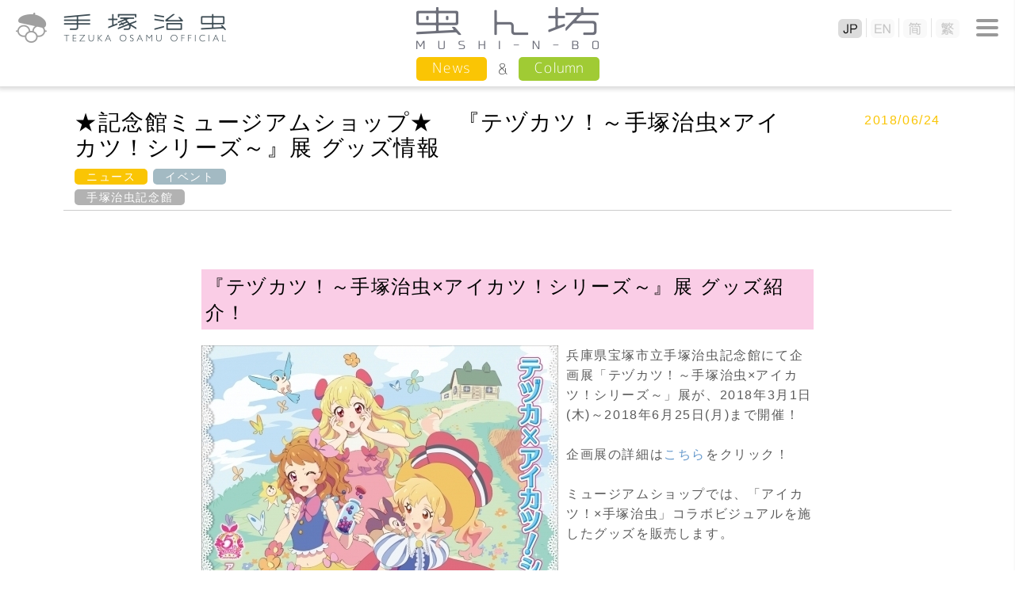

--- FILE ---
content_type: text/html
request_url: https://tezukaosamu.net/jp/mushi/entry/12369.html
body_size: 18313
content:
<!DOCTYPE html>
<html lang="ja">
<head>

<!-- Google tag (gtag.js) -->
<script async src="https://www.googletagmanager.com/gtag/js?id=G-DXQ4JBLT3R"></script>
<script>
  window.dataLayer = window.dataLayer || [];
  function gtag(){dataLayer.push(arguments);}
  gtag('js', new Date());

  gtag('config', 'G-DXQ4JBLT3R');
</script>

<meta charset="UTF-8">
<title>★記念館ミュージアムショップ★　『テヅカツ！～手塚治虫×アイカツ！シリーズ～』展 グッズ情報｜虫ん坊｜手塚治虫 TEZUKA OSAMU OFFICIAL</title>
<meta name="description" content="">
<meta name="keyword" content="手塚治虫,虫ん坊,★記念館ミュージアムショップ★　『テヅカツ！～手塚治虫×アイカツ！シリーズ～』展 グッズ情報">
<meta http-equiv="X-UA-Compatible" content="IE=edge">
<meta name="viewport" content="width=device-width,initial-scale=1.0" />
<meta name="format-detection" content="telephone=no">

<meta property="og:title" content="★記念館ミュージアムショップ★　『テヅカツ！～手塚治虫×アイカツ！シリーズ～』展 グッズ情報｜虫ん坊｜手塚治虫 TEZUKA OSAMU OFFICIAL" />
<meta property="og:type" content="article" />
<meta property="og:url" content="https://tezukaosamu.net/jp/mushi/entry/12369.html" />
<meta property="og:image" content="" />
<meta property="og:site_name" content="手塚治虫 公式サイト" />
<meta property="og:description" content="" />
	
<meta name="twitter:title" content="★記念館ミュージアムショップ★　『テヅカツ！～手塚治虫×アイカツ！シリーズ～』展 グッズ情報｜虫ん坊｜手塚治虫 TEZUKA OSAMU OFFICIAL" />
<meta name="twitter:site" content="手塚治虫 公式サイト" />
<meta name="twitter:image" content="" />

<!-- common -->
<link rel="canonical" href="https://tezukaosamu.net/jp/mushi/entry/12369.html">
<link href="https://fonts.googleapis.com/css?family=M+PLUS+1p" rel="stylesheet">
<link href="https://fonts.googleapis.com/earlyaccess/roundedmplus1c.css" rel="stylesheet" />
<link rel="icon" href="/img/favicon.ico">
<link rel="apple-touch-icon" href="/img/apple-touch-icon.png">
<link rel="icon" type="image/png" href="/img/android-chrome-256x256.png">
<link rel="shortcut icon" href="/img/favicon.ico">
<link href="/jp/common/css/setup.css" rel="stylesheet">
<link href="/jp/common/css/header.css?v=20260126033629" rel="stylesheet">
<link href="/jp/common/css/menu.css?v=20260126033629" rel="stylesheet">
<link href="/jp/common/css/footer.css" rel="stylesheet">
<script src="/jp/common/js/jquery.js" type="text/javascript"></script>
<script src="/jp/common/js/jquery.easingscroll.js" type="text/javascript"></script>
<script src="/jp/common/js/jquery.mousewheel.js" type="text/javascript"></script>
<script src="/jp/common/js/jquery.tile.js" type="text/javascript"></script>
<script src="/jp/common/js/site.js?v=20260126033629" type="text/javascript"></script>
<!--[if lt IE 9]>
<script src="/jp/common/js/html5shiv.js"></script>
<script src="/jp/common/js/css3-mediaqueries.js"></script>
<![endif]-->
<!-- / common -->

<!-- local -->
<link href="/jp/common/css/main.css" rel="stylesheet">
<link href="/jp/common/js/slick/slick.css" rel="stylesheet">
<script src="/jp/common/js/slick/slick.min.js" type="text/javascript"></script>
<script src="/jp/character/js/character.js" type="text/javascript"></script>
<link href="/jp/mushi/css/mushi.css" rel="stylesheet">
<script src="/jp/mushi/js/jquery.tile.js" type="text/javascript"></script>
<script src="/jp/mushi/js/mushi.js" type="text/javascript"></script><!-- / local -->

</head>
<body itemscope itemtype="http://schema.org/WebPage">
<div id="wrapper">

<header>
	<p class="logo"><a href="/jp/" class="nover"><img src="/jp/common/img/logo.png" alt="手塚治虫 TEZUKA OSAMU OFFICIAL" class="swap sp"/></a></p>
	
	<div id="btn-menu2"><span></span></div>
	<nav id="lang-menu">
		<div id="btn-close2"><span></span></div>
		<ul class="lang">
			<li class="jp"><a href="/jp/"><img src="/jp/common/img/btn_jp.png" alt="JP" class="sp"></a></li>
			<li class="en"><a href="/en/"><img src="/jp/common/img/btn_en.png" alt="EN" class="sp"></a></li>
			<li class="sc"><a href="/sc/"><img src="/jp/common/img/btn_sc.png" alt="简" class="sp"></a></li>
			<li class="tc"><a href="/tc/"><img src="/jp/common/img/btn_tc.png" alt="繁" class="sp"></a></li>
		</ul>
	</nav>
		
	<div id="btn-menu"><span></span></div>

	<p class="ptitle ptitle_s"><a href="/jp/mushi/"><img src="/jp/mushi/img/ptitle.png" alt="虫ん坊"/></a></p>

	<nav id="contents-menu">
		<ul class="menu mushi">
			<li><a href="/jp/mushi/news.html">News</a></li>
			<li><a href="/jp/mushi/column.html">Column</a></li>
		</ul>
	</nav>


</header><div id="contents-area">
<div id="column-area" style="min-height: 150.4px;">
<section class="w1120">
<div id="mushi_header">
	<div class="mushi_header-l">
		<h1>★記念館ミュージアムショップ★　『テヅカツ！～手塚治虫×アイカツ！シリーズ～』展 グッズ情報</h1>
		<div class="tag_list">
				<a href="/jp/mushi/news.html" class="news_tag">ニュース</a>
				<a href="/jp/mushi/cat1/" class="mushi_tag">イベント</a>
			<br>
			<a href="/jp/mushi/tag.html?tag=%E6%89%8B%E5%A1%9A%E6%B2%BB%E8%99%AB%E8%A8%98%E5%BF%B5%E9%A4%A8" class="mushi_tag2">手塚治虫記念館</a>
		</div>
	</div>
	<div class="mushi_header-r">
		<p class="news-date">2018/06/24</p>
	</div>
	<div class="clear"></div>
</div>
</section>
<section class="w800">
<div class="detail">
<h2 style="background-color: #facde6; padding: 5px;">『テヅカツ！～手塚治虫×アイカツ！シリーズ～』展 グッズ紹介！</h2>
<p><span style="float: left; padding: 0 10px 10px 0; display: block;"><img src="/jp/mushi/uploads/N02342/571066NC.jpg" alt="" border="0" /> </span>兵庫県宝塚市立手塚治虫記念館にて企画展「テヅカツ！～手塚治虫×アイカツ！シリーズ～」展が、2018年3月1日(木)～2018年6月25日(月)まで開催！<br /> <br /> 企画展の詳細は<a href="http://tezukaosamu.net/jp/news/n_2321.html">こちら</a>をクリック！<br /> <br /> ミュージアムショップでは、「アイカツ！×手塚治虫」コラボビジュアルを施したグッズを販売します。 <br /> <br /> <br /> <br /> <br /> <br /> <br /> <br /> <br /> <br /> <br /> <br /> <br /> <br /> <br /> <br /> <br /> <br /> <br /> ©BNP/BANDAI, DENTSU, TV TOKYO ©TezukaProductions</p>
<h2 style="background-color: #facde6; padding: 5px;">グッズ情報</h2>
<p><span style="color: red;">（在庫情報： 2018/6/24 閉店時点）</span><br /> <br /> ◆　テヅカツ！クリアファイル　A4サイズ２枚セット　　<span style="color: red;">品切れ中 </span><br /> 741円+税</p>
<p align="center"><img src="/jp/mushi/uploads/N02342/571072NC.jpg" alt="" border="0" /> <img src="/jp/mushi/uploads/N02342/571074NC.jpg" alt="" border="0" /></p>
<p>◆　テヅカツ！缶バッジ　全３柄　　<span style="color: red;">全種類　品切れ中 </span><br /> φ５７ｍｍ　いちご柄、あかり柄、ゆめ柄<br /> 各 463円+税</p>
<p align="center"><img src="/jp/mushi/uploads/N02342/571079NC.jpg" alt="" border="0" /> <img src="/jp/mushi/uploads/N02342/571081NC.jpg" alt="" border="0" /> <img src="/jp/mushi/uploads/N02342/571083NC.jpg" alt="" border="0" /></p>
<p>◆　テヅカツ！アツいメイゲンステッカー　ブラインド全１０柄 　　<span style="color: red;">品切れ中 </span><br /> 各 278円+税<br /> <br /> ※　↓の画像をクリックすると、大きい画像でご覧いただけます。</p>
<table border="0" cellspacing="0" cellpadding="0" align="center">
<tbody>
<tr>
<td><a href="/jp/mushi/uploads/N02342/571089NC.jpg" rel="lightbox[iroiro]" title="テヅカツ！アツいメイゲンステッカー　ブラインド全１０柄 "><img src="/jp/mushi/uploads/N02342/571086NC.jpg" alt="                                                                                             " border="0" onload="DrawImage(this,100,150)" style="padding: 4px;" /></a></td>
<td></td>
<td></td>
<td></td>
<td></td>
</tr>
</tbody>
</table>
<h2 style="background-color: #cdddfb; padding: 5px;">【アイカツ！スタイル出張所】グッズ</h2>
<p align="center"><img src="/jp/mushi/uploads/N02342/571118NC.jpg" alt="" border="0" /></p>
<p><br /> <br /> ◆　【アイカツ！スタイル出張所】テヅカツ！コラボ缶バッジ 　　<span style="color: red;">品切れ中</span><br /> φ７５ｍｍ<br /> 650円+税</p>
<p align="center"><img src="/jp/mushi/uploads/N02342/571125NC.jpg" alt="" border="0" /></p>
<p>◆　【アイカツ！スタイル出張所】テヅカツ！コラボポーチ　<span style="color: red;"> 品切れ中 </span><br /> 1,500円+税</p>
<p align="center"><img src="/jp/mushi/uploads/N02342/571132NC.jpg" alt="" border="0" /></p>
<p>◆　【アイカツ！スタイル出張所】テヅカツ！コラボタオル　<span style="color: red;"> 品切れ中<br /> </span>2,000円+税</p>
<p align="center"><img src="/jp/mushi/uploads/N02342/571139NC.jpg" alt="" border="0" /></p>
<p><br /> <br /> これらグッズの詳細は、<a href="http://www.aikatsu.com/stars/event/tezukatsu/">こちら</a>をクリック！</p>
<h2 style="background-color: #facde6; padding: 5px;">テヅカツ！新商品</h2>
<p>◆　テヅカツ！　アクリルバッジスタンドキーホルダー　全３柄　　<span style="color: red;"> 品切れ中 </span><br /> 星宮いちご ver.　大空あかり ver.　虹野ゆめ ver.<br /> 各 1,389円+税</p>
<p align="center"><img src="/jp/mushi/uploads/N02342/571149NC.jpg" alt="" border="0" /></p>
<p align="center"><img src="/jp/mushi/uploads/N02342/571155NC.jpg" alt="" border="0" /></p>
<p align="center"><img src="/jp/mushi/uploads/N02342/571161NC.jpg" alt="" border="0" /></p>
<h2 style="background-color: #facde6; padding: 5px;">※注意書き</h2>
<p><span style="color: red;"> ※　画像は商品の完成イメージ図が含まれています。<br /> 　　実際の商品と若干異なりますので予めご了承の上、お買い求めください。<br /> ※　店頭の在庫は変動します。来館時のタイミングで品切れの場合もございます。<br /> 　　ご迷惑をお掛けしますが、予めご了承ください。<br /> ※　手塚治虫記念館ミュージアムショップでは、通信販売は一切行っておりません。<br /> 　　ご理解のほどよろしくお願いします。<br /></span></p>
</div>
<hr class="style2" />
</section><!-- /.w1120 -->
<section class="tag-area">
	<h2 class="tagtitle"><img src="/jp/mushi/img/title-tag1.gif" alt="CATEGORY・TAG" class="fl"/><img src="/jp/mushi/img/title-tag2.gif" alt="虫ん坊カテゴリ・タグ" class="fr"/><img src="/jp/mushi/img/title-tag1_sp.gif" alt="CATEGORY・TAG" class="fl smt"/><img src="/jp/mushi/img/title-tag2_sp.gif" alt="虫ん坊カテゴリ・タグ" class="fr smt"/></h2>
	<div class="tag_list">
		<div class="tag_icon">
			<img src="/jp/mushi/img/category_icon.png" alt="CATEGORY" />
		</div>
		<a href="/jp/mushi/cat4/" class="mushi_tag">お知らせ</a>
		<a href="/jp/mushi/cat896/" class="mushi_tag">よみもの</a>
		<a href="/jp/mushi/cat3/" class="mushi_tag">アニメ</a>
		<a href="/jp/mushi/cat1/" class="mushi_tag">イベント</a>
		<a href="/jp/mushi/cat895/" class="mushi_tag">インタビュー</a>
		<a href="/jp/mushi/cat/" class="mushi_tag">グッズ</a>
		<a href="/jp/mushi/cat2/" class="mushi_tag">マンガ</a>
		<a href="/jp/mushi/cat898/" class="mushi_tag">レポート</a>
		<a href="/jp/mushi/cat5/" class="mushi_tag">企画展</a>
	</div>
</section>
<section class="tag-area tag2">
	<div class="textbox1120">
		<div class="tag_list">
			<div class="tag_icon">
				<img src="/jp/mushi/img/tag_icon.png" alt="TAG" />
			</div>
			<div class="new">
				<a href="/jp/mushi/tag.html?tag=%E3%83%AF%E3%83%BC%E3%82%AF%E3%82%B7%E3%83%A7%E3%83%83%E3%83%97" class="mushi_tag2">ワークショップ</a>
				<a href="/jp/mushi/tag.html?tag=%E3%82%A2%E3%83%8B%E3%83%A1%E6%9D%B1%E4%BA%AC%E3%82%B9%E3%83%86%E3%83%BC%E3%82%B7%E3%83%A7%E3%83%B3" class="mushi_tag2">アニメ東京ステーション</a>
				<a href="/jp/mushi/tag.html?tag=%E5%B9%B4%E8%B3%80" class="mushi_tag2">年賀</a>
				<a href="/jp/mushi/tag.html?tag=%E3%82%84%E3%81%95%E3%81%97%E3%81%84%E3%83%A9%E3%82%A4%E3%82%AA%E3%83%B3" class="mushi_tag2">やさしいライオン</a>
				<a href="/jp/mushi/tag.html?tag=%E6%96%B0%E5%AF%B6%E5%B3%B6" class="mushi_tag2">新寶島</a>
			</div>
			<div class="osusume">
				<a href="/jp/mushi/tag.html?tag=%E7%81%AB%E3%81%AE%E9%B3%A5" class="mushi_tag2">火の鳥</a>
				<a href="/jp/mushi/tag.html?tag=%E3%82%A2%E3%83%9D%E3%83%AD%E3%81%AE%E6%AD%8C" class="mushi_tag2">アポロの歌</a>
				<a href="/jp/mushi/tag.html?tag=%E3%83%86%E3%83%AC%E3%83%93" class="mushi_tag2">テレビ</a>
				<a href="/jp/mushi/tag.html?tag=%E3%81%8A%E5%BE%97%E6%83%85%E5%A0%B1" class="mushi_tag2">お得情報</a>
				<a href="/jp/mushi/tag.html?tag=%E5%B1%95%E8%A6%A7%E4%BC%9A" class="mushi_tag2">展覧会</a>
			</div>
			<div class="many">
				<a href="/jp/mushi/tag.html?tag=%E9%89%84%E8%85%95%E3%82%A2%E3%83%88%E3%83%A0" class="mushi_tag2">鉄腕アトム</a>
				<a href="/jp/mushi/tag.html?tag=%E3%83%96%E3%83%A9%E3%83%83%E3%82%AF%E3%83%BB%E3%82%B8%E3%83%A3%E3%83%83%E3%82%AF" class="mushi_tag2">ブラック・ジャック</a>
				<a href="/jp/mushi/tag.html?tag=%E9%9B%BB%E5%AD%90%E6%9B%B8%E7%B1%8D" class="mushi_tag2">電子書籍</a>
				<a href="/jp/mushi/tag.html?tag=%E3%81%8A%E5%BE%97%E6%83%85%E5%A0%B1" class="mushi_tag2">お得情報</a>
				<a href="/jp/mushi/tag.html?tag=%E7%81%AB%E3%81%AE%E9%B3%A5" class="mushi_tag2">火の鳥</a>
			</div>
			<div class="btn_more"><a href="/jp/mushi/tag/index.html"><img src="/jp/mushi/img/btn_more.png" alt=""></a></div>
		</div>
	</div>
</section>
</div><!-- /#column-area -->
</div><!-- /#contents-area -->
<script>
// DOMを全て読み込んだあとに実行される
$(function () {
    // 「#execute」をクリックしたとき
    $('#execute').click(function () {
		$.ajax({
			type: 'post',
			dataType: "text",
			url: '/jp/ajax/ajax_insert.php',
			data: {
                mail: $("#mail1").val()+"@"+$("#mail2").val(),
			},
			success: function (data, dataType) {
				if(data==""){
					document.getElementById("div_execute").innerHTML = "送信完了"
				}else{
					alert(data);
				}
			}
		});
    });
});
</script>
<nav id="menu">
	<p class="logo"><a href="/jp/" class="nover"><img src="/jp/common/img/logo.png" alt="" class="swap sp"/></a></p>
	<div id="btn-close"><span></span></div>
	<ul class="global">
		<li class="mm"><a href="#"><img src="/jp/common/img/menu_mm.png" alt="メールマガジン"/></a></li>
		<li class="sns"><a href="#"><img src="/jp/common/img/menu_sns.png" alt="SNS"/></a></li>
		<li class="search"><a href="#"><img src="/jp/common/img/menu_search.png" alt="検索"/></a></li>
	</ul>
	<div class="box mm">
		<form>
			<dl class="cf">
				<dt>メールアドレス</dt>
				<dd class="mail"><input type="mail" id = "mail1" name = "mail1" maxlength = "255" style="ime-mode: disabled;">@<input type="mail" id = "mail2" name = "mail2" maxlength = "255" style="ime-mode: disabled;"></dd>
			</dl>
			<div id = "div_execute"><input type="button" id = "execute" value="登録"></div>
		</form>
		<p>
		主なニュースやイチオシコラムのご紹介などをまとめたメールマガジン「メルマガ虫ん坊」が届きます。<br />
		ご入力いただいたメールアドレス宛てに登録用メールをお送りいたします。<br />
		メールの中のURLをクリックすれば、登録完了です。
		</p>
	</div>
	<div class="box sns">
		<ul class="fb">
			<li><a href="https://www.facebook.com/tezukaosamu.net" target="_blank">手塚治虫公式フェイスブック</a></li>
		</ul>
		<ul class="tw">
			<li><a href="https://twitter.com/TEZUKA_goods" target="_blank">【公式】手塚治虫・グッズ情報</a></li>
		</ul>
	</div>
	<div class="box search">
		<form action="/jp/search/" method="GET">
			<div class="kw"><input type="text" name="q"></div>
			<div class="btn"><input type="submit" value="検索"></div>
		</form>
	</div>
	<p class="subt">手塚治虫作品</p>
	<ul class="product">
		<li><a href="/jp/manga/"><img src="/jp/common/img/menu_manga.png" alt="マンガ"/></a></li>
		<li><a href="/jp/anime/"><img src="/jp/common/img/menu_anime.png" alt="アニメ"/></a></li>
		<li><a href="/jp/character/"><img src="/jp/common/img/menu_character.png" alt="キャラクター"/></a></li>
		<li><a href="/jp/other/"><img src="/jp/common/img/menu_other.png" alt="その他"/></a></li>
	</ul>
	<ul class="link">
		<li class="about"><a href="/jp/about/"><span>手塚治虫について</span></a></li>
		<li class="museum"><a href="/jp/museum/"><span>手塚治虫記念館</span></a></li>
		<li class="mushinbo"><a href="/jp/mushi/"><img src="/jp/common/img/menu_mushinbo.png" alt="News &amp; 虫ん坊 MUSHI-N-BO"/></a></li>
		<li class="variety"><a href="/jp/library/"><span>ライブラリ</span></a></li>
		<li class="youtube"><a href="https://www.youtube.com/user/tezukaproductions" target="_blank"><img src="/jp/common/img/menu_youtube.png" alt="YouTube公式チャンネル"/></a></li>
	</ul>
	<div class="tos"><a href="/jp/tos/">利用規約</a></div>
	<div class="bnr"><a href="https://tezuka.co.jp/" target="_blank"><img src="/jp/common/img/bnr_tezuka_productions.png" alt="手塚プロダクション"/></a></div>
</nav>
<div id="menu-bg"></div><footer>
	<p id="page_top"><a href="#wrapper"></a></p>
	<div class="tb">
		<div class="tos"></div>
		<div class="bnr"></div>
	</div>
	
	<p class="logo"><a href="/jp/" class="nover"><img src="/jp/common/img/logo.png" alt="手塚治虫 TEZUKA OSAMU OFFICIAL" class="swap sp"/></a></p>
	
	<p class="copy" style="top: 0;">&copy;TEZUKA PRODUCTIONS</p>	
</footer>

</div>

</body>
</html>